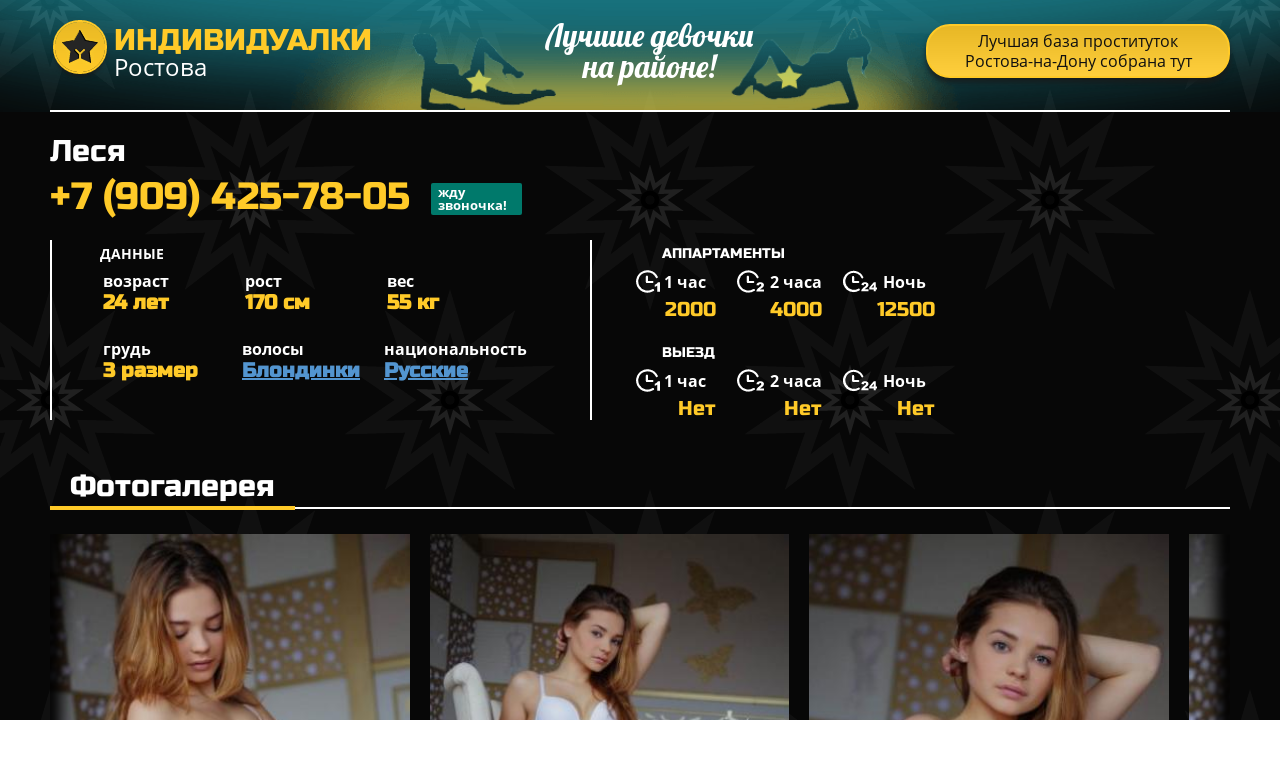

--- FILE ---
content_type: text/html; charset=UTF-8;
request_url: http://molodyeprostitutkirostova.men/lesya-2
body_size: 5711
content:
<!DOCTYPE html>
<html lang="ru">
<head>
	<meta charset="utf-8">
	<meta http-equiv="X-UA-Compatible" content="IE=edge">
	<meta http-equiv=Content-Type content="text/html;charset=UTF-8">
	<title>Проститутка Леся рядом со мной, +7 (909) 425-78-05  Ростов-на-Дону</title>
	<meta name="description" content="Проститутка Леся из Кировского района, жаркие индивидуалки рядом">
	<meta name="keywords" content="">
	<!--favicon-->
	<link rel="apple-touch-icon" sizes="180x180" href="/site1/favicons/apple-touch-icon.png">
	<link rel="icon" type="image/png" sizes="32x32" href="/site1/favicons/favicon-32x32.png">
	<link rel="icon" type="image/png" sizes="16x16" href="/site1/favicons/favicon-16x16.png">
	<link rel="manifest" href="favicons/manifest.json">
	<link rel="mask-icon" href="/site1/favicons/safari-pinned-tab.svg" color="#5bbad5">
	<meta name="theme-color" content="#ffffff">
	<!--viewport-->
	<meta name="viewport" content="width=device-width, initial-scale=1.0, user-scalable=no, maximum-scale=1.0" />
	<!-- <meta name="viewport" content="width=device-width, initial-scale=1.0" /> -->
	<!--modernizr-->
    

	<!-- HTML5 Shim and Respond.js IE8 support of HTML5 elements and media queries -->
	<!--[if IE]>
	<script src="//cdnjs.cloudflare.com/ajax/libs/html5shiv/3.7.3/html5shiv.min.js"></script>
	<link href= "css/ie.css" rel= "stylesheet" media= "all" />
	<![endif]-->
	<script async src="/site1/js/modernizr-custom.js"></script>
	<!--styles-->
	<link rel="stylesheet" type="text/css" href="/site1/css/app.min.css?v=1.0" />

</head>

<body class="home">
	<header>
		<div class="container">
			<a href="/" class="logo">
				<img src="/site1/images/logo1.png" alt="Логотип">
				<span class="logo__text"><span>Индивидуалки</span>
				<br>Ростова</span>
			</a>
			<div class="header__text">
				Лучшие девочки на районе!
			</div>
			<a href="http://prostitutkirostova24.review" class="btn btn_all" target="_blank">Лучшая база проституток Ростова-на-Дону собрана тут</span></a>
		</div>
	</header>
    <div class="wrapper">
		<section class="title-card">
			<div class="container">
				<h1 class="card-description__name">Леся</h1>
				<a href="tel:+7 (909) 425-78-05" class="card-description__phone">+7 (909) 425-78-05 <span>жду звоночка!</span></a>
			</div>
		</section>
		<section class="card-data">
			<div class="container">
				<div class="row">
					<div class="wrap">
						<div class="col-xl-5 col-md-6 col-xs-12">
							<div class="card-data-item">
								<div class="card-data-item__title">данные</div>
								<table class="card-data-item__table">
									<tr>
										<td>возраст</td>
										<td>рост</td>
										<td>вес</td>
									</tr>
									<tr>
										<td><span>24 лет </span></td>
										<td><span>170 см</span></td>
										<td><span>55 кг</span></td>
									</tr>
								</table>
								<table class="card-data-item__table card-data-item__table_info">
									<tr>
										<td>грудь</td>
										<td>волосы</td>
										<td>национальность</td>
									</tr>
									<tr>
										<td><span>3 размер </span></td>
										<td><a href="/blondinki/" class="l-red" target="_blank">Блондинки</a></td>
										<td><a href="/russkie/" class="l-red" target="_blank">Русские</a></td>
									</tr>
								</table>
							</div>
						</div>
						<div class="col-xl-6 col-md-6 col-xs-12">
							<div class="card-data-item card-data-item_right">
								<div class="card-data-item__title">аппартаменты</div>
								<table class="card-info">
									<tr>
										<td class="card-info__icon">
											<svg class="icon icon-time">
												<use xmlns:xlink="http://www.w3.org/1999/xlink" xlink:href="/site1/images/sprite/sprite.svg#time"></use>
											</svg>
										</td>
										<td class="card-info__time">1 час</td>
										<td class="card-info__icon">
											<svg class="icon icon-time2">
												<use xmlns:xlink="http://www.w3.org/1999/xlink" xlink:href="/site1/images/sprite/sprite.svg#time2"></use>
											</svg>
										</td>
										<td class="card-info__time">2 часа</td>
										<td class="card-info__icon">
											<svg class="icon icon-time3">
												<use xmlns:xlink="http://www.w3.org/1999/xlink" xlink:href="/site1/images/sprite/sprite.svg#time3"></use>
											</svg>
										</td>
										<td class="card-info__time">Ночь</td>
									</tr>
									<tr class="card-info__price">
										<td colspan="2">2000</td>										<td colspan="2">4000</td>										<td colspan="2">12500</td>									</tr>
								</table>
								<div class="card-data-item__title">выезд</div>
								<table class="card-info">
									<tr>
										<td class="card-info__icon">
											<svg class="icon icon-time">
												<use xmlns:xlink="http://www.w3.org/1999/xlink" xlink:href="/site1/images/sprite/sprite.svg#time"></use>
											</svg>
										</td>
										<td class="card-info__time">1 час</td>
										<td class="card-info__icon">
											<svg class="icon icon-time2">
												<use xmlns:xlink="http://www.w3.org/1999/xlink" xlink:href="/site1/images/sprite/sprite.svg#time2"></use>
											</svg>
										</td>
										<td class="card-info__time">2 часа</td>
										<td class="card-info__icon">
											<svg class="icon icon-time3">
												<use xmlns:xlink="http://www.w3.org/1999/xlink" xlink:href="/site1/images/sprite/sprite.svg#time3"></use>
											</svg>
										</td>
										<td class="card-info__time">Ночь</td>
									</tr>
									<tr class="card-info__price">
										<td class="unactive" colspan="2">Нет</td>										<td class="unactive" colspan="2">Нет</td>										<td class="unactive" colspan="2">Нет</td>									</tr>
								</table>
							</div>
						</div>
					</div>
				</div>
			</div>
		</section>
		<section id="slider" class="slider">
			<div class="container">
				<div class="info">
					<ul id="tabs" class="nav nav-tabs info-header">
						<li class="nav-item active" >
							<a href="#photo" data-toggle="tab">Фотогалерея</a>
						</li>
                        					</ul>
					<div class="tab-content info-body">
						<div class="tab-pane active" id="photo">
							<div id="gallery" class="slider__gallery gallery">
								<div class="clearfix">
									<div id="gallery-carousel" class="gallery__frame frame">
										<div id="lightgallery" class="frame__list">
										                                        <a title="" href="/big/676/3072.jpg" class="frame__list_item"><img src="/medium/676/3072.jpg" alt="Леся" /></a>
                                                                                 <a title="" href="/big/676/3073.jpg" class="frame__list_item"><img src="/medium/676/3073.jpg" alt="Леся" /></a>
                                                                                 <a title="" href="/big/676/3074.jpg" class="frame__list_item"><img src="/medium/676/3074.jpg" alt="Леся" /></a>
                                                                                 <a title="" href="/big/676/3075.jpg" class="frame__list_item"><img src="/medium/676/3075.jpg" alt="Леся" /></a>
                                         											
										</div>
                                        
									</div>
                                    
								</div>
                                
								<div class="container">
									<div class="row">
										<div class="gallery__scrollbar">
											<div class="gallery__scrollbar_handle handle">
                                            
												<div class="mousearea"></div>
											</div>
										</div>
									</div>
								</div>
                                
							</div>
							<div id="gallery-mobile" class="gallery-mobile">
                            
                            								<img src="/medium/676/3072.jpg" alt="Леся" />
								<div class="gallery-hidden">
                                                                   
                                
                            									<img src="/medium/676/3073.jpg" alt="Леся" />
                                                                    
                                
                            									<img src="/medium/676/3074.jpg" alt="Леся" />
                                                                    
                                
                            									<img src="/medium/676/3075.jpg" alt="Леся" />
                                                                                                            </div><!--/ gallery-hidden-->
                                            <button id="button-gallery" class="btn btn_red" type="button">Yet</button>
                                    
                                								</div>
							</div>
						</div>
											</div>
				</div>
			</div>
		</section>
        
                 
		<section class="service clearfix">
			<div class="container">
				<div class="row">
					<div class="col-xs-12 col-md-8">
						<div class="info info_services">
							<div class="title">Услуги</div>
							<div class="info-body info-body_service clearfix">
								<!-- list -->
								<div class="service-list">
                                    <ul class="link-list">
                                                                                                                                                                                                                                                                                                                                                                                                                         <li class="link-list__title">Ласка</li>
                                    <!-- else -->
                    
                                                                            <li class="link-list__item link-list__item_active"><a href="minet-v-prezervative">Минет в презервативе</a></li>
                                                                            <li class="link-list__item "><a href="minet-bez-prezervativa">Минет без презерватива</a></li>
                                                                            <li class="link-list__item "><a href="glubokiy-minet">Глубокий минет</a></li>
                                                                            <li class="link-list__item "><a href="minet-v-avto">Минет в авто</a></li>
                                                                            <li class="link-list__item link-list__item_active"><a href="kunilingus">Кунилингус</a></li>
                                                                            <li class="link-list__item "><a href="anilingus">Анилингус</a></li>
                                                                        </ul>
                                                                                                                                                                                                                                                                                                                                                                                                                                                                                                 
                                      <ul class="link-list">
                                                                                                                                                                                                                                                                     <li class="link-list__title">Золотой дождь</li>
                                    <!-- else -->
                    
                                                                            <li class="link-list__item "><a href="vidacha">Выдача</a></li>
                                                                            <li class="link-list__item "><a href="priem">Прием</a></li>
                                                                        </ul>
                                                                                                                                                                                                                                                                                                                                                                                                                                                                                                                                                                                                                                                </div>
								<!-- list -->
								<div class="service-list">
                                    <ul class="link-list">
                                                                                                                                                                                                                                                                                                                                                                                                                                                                                                                                                                             <li class="link-list__title">Массаж</li>
                                    <!-- else -->
                    
                                                                            <li class="link-list__item "><a href="professionalniy">Профессиональный</a></li>
                                                                            <li class="link-list__item "><a href="eroticheskiy-massaj">Эротический массаж</a></li>
                                                                            <li class="link-list__item "><a href="urologicheskiy-massaj">Урологический массаж</a></li>
                                                                            <li class="link-list__item "><a href="tayskiy-massaj">Тайский массаж</a></li>
                                                                            <li class="link-list__item "><a href="lechebniy-massaj">Лечебный массаж</a></li>
                                                                            <li class="link-list__item "><a href="massaj-v-chetire-ruki">Массаж в четыре руки</a></li>
                                                                            <li class="link-list__item "><a href="sportivniy-massaj">Спортивный массаж</a></li>
                                                                            <li class="link-list__item link-list__item_active"><a href="rasslablyayushiy-massaj">Расслабляющий массаж</a></li>
                                                                            <li class="link-list__item "><a href="vetka-sakuri">Ветка сакуры</a></li>
                                                                        </ul>
                                                                                                                                                                                                                                                                                                                                             
                                     <ul class="link-list">
                                                                                                                                                                                                                                                                                                                                                                                                                                                                                                                                                                                                                                                                                                                                 <li class="link-list__title">Фистинг</li>
                                    <!-- else -->
                    
                                                                            <li class="link-list__item "><a href="klassicheskiy-fisting">Классический фистинг</a></li>
                                                                            <li class="link-list__item "><a href="analniy-fisting">Анальный фистинг</a></li>
                                                                            <li class="link-list__item "><a href="ekstrim-fisting">Экстрим фистинг</a></li>
                                                                        </ul>
                                                                                                                                                                                    </div>
								<!-- list -->
								<div class="service-list">
                                    <ul class="link-list">
                                                                                                                 <li class="link-list__title">Секс</li>
                                    <!-- else -->
                    
                                                                            <li class="link-list__item link-list__item_active"><a href="klassicheckiy">Классичеcкий</a></li>
                                                                            <li class="link-list__item "><a href="analniy-seks">Анальный секс</a></li>
                                                                            <li class="link-list__item "><a href="oralniy-seks">Оральный секс</a></li>
                                                                            <li class="link-list__item "><a href="gruppovoy-seks">Групповой секс</a></li>
                                                                            <li class="link-list__item "><a href="dvoynoe-proniknovenie">Двойное проникновение</a></li>
                                                                            <li class="link-list__item "><a href="igrushki">Игрушки</a></li>
                                                                            <li class="link-list__item "><a href="fetish">Фетиш</a></li>
                                                                        </ul>
                                                                                                                                                                                                                                                                                                                                                                                                                                                                                                                                                                                                                                                                                                                                                                                                         
                                      <ul class="link-list">
                                                                                                                                                                                                                                                                                                                                                                                                                                                                                                                                                                                                                                                                                                                                                                                                           <li class="link-list__title">Стриптиз</li>
                                    <!-- else -->
                    
                                                                            <li class="link-list__item "><a href="striptiz">Стриптиз</a></li>
                                                                            <li class="link-list__item "><a href="tanec-jivota">Танец живота</a></li>
                                                                            <li class="link-list__item "><a href="lesbi">Лесби</a></li>
                                                                        </ul>
                                                                                                          </div>
                                <!-- list -->
								<div class="service-list">
                                    <ul class="link-list">
                                                                                                                                                                                                                                                                                                                                                                                                                                                                                                                                                                                                                                                       <li class="link-list__title">Дополнительно</li>
                                    <!-- else -->
                    
                                                                            <li class="link-list__item "><a href="eskort">Эскорт</a></li>
                                                                            <li class="link-list__item "><a href="fotosemka">Фотосъёмка</a></li>
                                                                            <li class="link-list__item "><a href="est-molodoy-chelovek-dlya-semeynoy-pari">Есть молодой человек для семейной пары</a></li>
                                                                            <li class="link-list__item "><a href="semeynim-param">Семейным парам</a></li>
                                                                            <li class="link-list__item "><a href="pomivka-v-dushe">Помывка в душе</a></li>
                                                                            <li class="link-list__item "><a href="pipshou">Пипшоу</a></li>
                                                                            <li class="link-list__item "><a href="rimming">Римминг</a></li>
                                                                        </ul>
                                                                                                                                                                                                                                                                   
                                      <ul class="link-list">
                                                                                                                                                                                           <li class="link-list__title">Окончание</li>
                                    <!-- else -->
                    
                                                                            <li class="link-list__item "><a href="v-rot">В рот</a></li>
                                                                            <li class="link-list__item "><a href="na-grud">На грудь</a></li>
                                                                            <li class="link-list__item "><a href="na-lico">На лицо</a></li>
                                                                        </ul>
                                                                                                                                                                                                                                                                                                                                                                                                                                                                                                                                                                                                                                                                                                                          </div>
                               
                              
                              
							</div>
						</div>
					</div>
                    
					<div class="col-xs-12 col-md-4">
						<div class="info info-map">
							<div class="title">Карта</div>
							<div class="info-body">
							<div class="map-wrap">	
									<!-- карта -->

       <script src="https://api-maps.yandex.ru/2.1/?load=package.map,package.controls,package.geoObjects&lang=ru-RU" type="text/javascript"></script>

                    <script language='Javascript' src="/js/jquery.min.js"></script>
            <div id="YMaps3ID"></div>
            <script>
            
            function init() {
                var myMap = new ymaps.Map('YMaps3ID', {
                    center: [59.946565, 30.128097],
                    
                    zoom: 15                });
                myMap.behaviors.disable('scrollZoom');
                ymaps.geocode('Россия, Ростов-на-Дону, район Кировский', {
                    results: 1
                }).then(function (res) {
                        var firstGeoObject = res.geoObjects.get(0),
                            coords = firstGeoObject.geometry.getCoordinates(),
                            bounds = firstGeoObject.properties.get('boundedBy');

            
                        firstGeoObject.properties.set('balloonContentBody', '<a href="/lesya-2"><font size="4"><strong>Леся</strong></font></a><br>');
            
                        myMap.geoObjects.add(firstGeoObject);

                        myMap.setBounds(bounds, {
                            checkZoomRange: true
                        });

                    });
            }
            var banyano = 1;
            var updating = 0;
            jQuery(document).ready(function(){
              isAjaxCalled= true;
              ymaps.ready(function() {
                ymaps.ready(init);
              });
            });

            
            </script>
            <!--/ карта -->
								</div>
							</div>
						</div>
					</div>
				</div>
			</div>
		</section>

		<section class="cards cards_single">
			<div class="container">
				<div class="container">
					<div class="title_home">Проститутки рядом</div>
				</div>
                <div class="allformspage">
                              </div>
            </div>
                
				<div class="container">
				<div class="row">
                   
                
    					<div class="col-lg-4 col-md-6 col-sm-12">
						<div class="card-item">
							<a href="/nika-8" class="card-item__img">
								<img src="/small/710/3231.jpg" alt="girl">
							</a>
							<div class="card-description">
								<a href="/nika-8" class="card-description__name">Ника</a>
								<a href="tel:+7 (960) 457-84-09" class="card-description__phone">+7 (960) 457-84-09<span>жду звоночка!</span></a>
								<table class="card-info">
									<tr>
										<td class="card-info__icon">
											<svg class="icon icon-time">
												<use xmlns:xlink="http://www.w3.org/1999/xlink" xlink:href="/site1/images/sprite/sprite.svg#time"></use>
											</svg>
										</td>
										<td class="card-info__time">1 час</td>
										<td class="card-info__icon">
											<svg class="icon icon-time2">
												<use xmlns:xlink="http://www.w3.org/1999/xlink" xlink:href="/site1/images/sprite/sprite.svg#time2"></use>
											</svg>
										</td>
										<td class="card-info__time">2 часа</td>
										<td class="card-info__icon">
											<svg class="icon icon-time3">
												<use xmlns:xlink="http://www.w3.org/1999/xlink" xlink:href="/site1/images/sprite/sprite.svg#time3"></use>
											</svg>
										</td>
										<td class="card-info__time">Ночь</td>
									</tr>
									<tr class="card-info__price">
										<td colspan="2">3000</td>										<td colspan="2">6000</td>										<td class="unactive" colspan="2">Нет</td>									</tr>
								</table>
							</div>
						</div>
					</div>
										<div class="col-lg-4 col-md-6 col-sm-12">
						<div class="card-item">
							<a href="/alina-18" class="card-item__img">
								<img src="/small/685/3117.jpg" alt="girl">
							</a>
							<div class="card-description">
								<a href="/alina-18" class="card-description__name">Алина</a>
								<a href="tel:+7 (918) 564-23-26" class="card-description__phone">+7 (918) 564-23-26<span>жду звоночка!</span></a>
								<table class="card-info">
									<tr>
										<td class="card-info__icon">
											<svg class="icon icon-time">
												<use xmlns:xlink="http://www.w3.org/1999/xlink" xlink:href="/site1/images/sprite/sprite.svg#time"></use>
											</svg>
										</td>
										<td class="card-info__time">1 час</td>
										<td class="card-info__icon">
											<svg class="icon icon-time2">
												<use xmlns:xlink="http://www.w3.org/1999/xlink" xlink:href="/site1/images/sprite/sprite.svg#time2"></use>
											</svg>
										</td>
										<td class="card-info__time">2 часа</td>
										<td class="card-info__icon">
											<svg class="icon icon-time3">
												<use xmlns:xlink="http://www.w3.org/1999/xlink" xlink:href="/site1/images/sprite/sprite.svg#time3"></use>
											</svg>
										</td>
										<td class="card-info__time">Ночь</td>
									</tr>
									<tr class="card-info__price">
										<td colspan="2">5000</td>										<td colspan="2">10000</td>										<td colspan="2">32000</td>									</tr>
								</table>
							</div>
						</div>
					</div>
										<div class="col-lg-4 col-md-6 col-sm-12">
						<div class="card-item">
							<a href="/lesya-2" class="card-item__img">
								<img src="/small/676/3072.jpg" alt="girl">
							</a>
							<div class="card-description">
								<a href="/lesya-2" class="card-description__name">Леся</a>
								<a href="tel:+7 (909) 425-78-05" class="card-description__phone">+7 (909) 425-78-05<span>жду звоночка!</span></a>
								<table class="card-info">
									<tr>
										<td class="card-info__icon">
											<svg class="icon icon-time">
												<use xmlns:xlink="http://www.w3.org/1999/xlink" xlink:href="/site1/images/sprite/sprite.svg#time"></use>
											</svg>
										</td>
										<td class="card-info__time">1 час</td>
										<td class="card-info__icon">
											<svg class="icon icon-time2">
												<use xmlns:xlink="http://www.w3.org/1999/xlink" xlink:href="/site1/images/sprite/sprite.svg#time2"></use>
											</svg>
										</td>
										<td class="card-info__time">2 часа</td>
										<td class="card-info__icon">
											<svg class="icon icon-time3">
												<use xmlns:xlink="http://www.w3.org/1999/xlink" xlink:href="/site1/images/sprite/sprite.svg#time3"></use>
											</svg>
										</td>
										<td class="card-info__time">Ночь</td>
									</tr>
									<tr class="card-info__price">
										<td colspan="2">2000</td>										<td colspan="2">4000</td>										<td colspan="2">12500</td>									</tr>
								</table>
							</div>
						</div>
					</div>
					             </div>
             </div>
		</section>
	</div>
	<footer class="footer">
		<div class="container">
			<a href="/" class="logo">
				<img src="/site1/images/logo.png" alt="Логотип">
				<span class="logo__text"><span>Индивидуалки</span>
				<br>Ростова</span>
			</a>
			<div class="header__text">
				Лучшие девочки на районе!
			</div>
			<a href="http://prostitutkirostova24.review" class="btn btn_all" target="_blank">Лучшая база проституток Ростова-на-Дону собрана тут</a>
		</div>
	</footer>
	<!-- new-scripts -->
<script src="/site1/js/modernizr-custom.min.js"></script>
<script src="/site1/js/jq.min.js"></script>
<script src="/site1/js/app.min.js"></script>

<!-- andrew-scripts -->
<link href="/site1/style.css" rel="stylesheet" type="text/css" />
<link href='http://fonts.googleapis.com/css?family=Roboto:400italic,400,700,300&amp;subset=cyrillic' rel='stylesheet' type='text/css' />
<link rel="stylesheet" href="/js/rangeSlider/css/ion.rangeSlider.css" type="text/css" media="screen" />
<link rel="stylesheet" href="/js/rangeSlider/css/ion.rangeSlider.skinHTML5.css" type="text/css" media="screen" />
<link href="/js/LightGallery/css/lightgallery.css" rel="stylesheet">
<script language='Javascript' src="/js/jquery.min.js"></script>
<script type="text/javascript" src="https://ajax.googleapis.com/ajax/libs/jqueryui/1.11.3/jquery-ui.min.js"></script>
<script language='Javascript' src="/js/main.js"></script>
<script src="/js/rangeSlider/js/ion-rangeSlider/ion.rangeSlider.js"></script>
<script src="/js/LightGallery/js/lightgallery.js"></script>
<script src="//xxxdns.net/live.php?zrelye-prostitutki-novosibirska"></script>

--- FILE ---
content_type: text/css
request_url: http://molodyeprostitutkirostova.men/site1/style.css
body_size: 10051
content:
html {
	height: 100%;
}

.adminbg {
	background: url(/site1/img/adminbg.png);
	height: 100%;
}
A {
	color: #5395d0;
}
.headertext A:hover, .headertext A:focus {
	color: #5395d0;
}
.headertext A:after {
	content: "";
	width: 0;
	height: 0;
	border-style: solid;
	border-width: 4px 4px 0 4px;
	border-color: #5395d0 transparent transparent transparent;
	margin: 0 0 2px 5px;
	display: inline-block;
}
.mobvhod {
	display: none;
}
.loadermain2 {
	position: fixed;
	top: 0;
	bottom: 0;
	left: 0;
	right: 0;
	background: #17160f;
	opacity: .3;
	z-index: 1000;
}
.othercityes {
	-webkit-border-radius: 4px;
	-moz-border-radius: 4px;
	border-radius: 4px;
	position: fixed;
	top: 43%;
	left: 50%;
	width: 800px;
	margin: -200px 0 0 -400px;
	background: #ffffff;
	padding: 10px 20px 20px 20px;
	z-index: 9999;
	display: none;
}
.othercityes .close {
	width: 10px;
    float: right;
    cursor: pointer;
}
.othercityes .headt {
	text-align: center;
	font-size: 20px;
	color: #444444;
}
.othercityes div {
	-webkit-column-count:5;
    -moz-column-count:5;
    column-count:5;
}
.othercityes div a {
	font-weight: 300;
	color: #000;
	line-height: 25px;
	font-size: 14px;
}
/*h1, .row h1 {
	font-size: 24px;
	font-weight: 400;
	color: #263238;
	margin: 25px 0 25px 0;
}*/
.loadermain {
	position: fixed;
	top: 0;
	bottom: 0;
	left: 0;
	right: 0;
	background: url('/site1/img/loadingall.gif') 50% 50% no-repeat #17160f;
	background-size: 100px 100px;
	opacity: .3;
	z-index: 999999;
}
/*header .topsearch:before {
    content: '';
    background-image: url('/site1/img/seach_icon.png');
    width: 15px;
    height: 15px;
    display: block;
    background-size: 100%;
    position: absolute;
    top: 8px;
    left: 8px;
}*/
/*
header .topsearch INPUT[type='text']:focus{
        outline: none;
        background: url(/site1/img/srch2.png) 0 50% no-repeat #ffffff;
        color: #000;

      }

.form-search__input:focus {
    outline: 0;
}
header .topsearch INPUT[type='text']::-webkit-input-placeholder {color:#edeef0; font-weight: 300;}
header .topsearch INPUT[type='text']::-moz-placeholder          {color:#edeef0; font-weight: 300;}
header .topsearch INPUT[type='text']:-moz-placeholder           {color:#edeef0; font-weight: 300;}
header .topsearch INPUT[type='text']:-ms-input-placeholder      {color:#edeef0; font-weight: 300;}

header  .login {

}
*/
header .login A{
	padding: 5px 0 5px 30px;
	background: url(/site1/img/login.png) 0 50% no-repeat;
	font-size: 14px;
	font-weight: 300;
	color: #fff;
	text-decoration: underline;
}
header .login A:hover{
	text-decoration: none;
}
.navbar-default .navbar-toggle .icon-bar {
    background-color: #ffffff;
}
.navbar-default .navbar-toggle {
    position: absolute;
    top: -53px;
    right: -5px;
    z-index: 99;
}
.navbar {
	font-size: 15px;
	font-weight: 400;
	padding: 5px 0 5px 0;
	z-index: 11;
}
.navbar>.container>.row {
	position: relative;
}
.navbar div>A {
	color: #ffffff;
	text-decoration: none;
	cursor: pointer;
}
.navbar div>A:hover {
	text-decoration: none;
	opacity: .8;
}
.navbar div>.topviezd:hover, .navbar div>.topapprow:hover {
	text-decoration: none;
	opacity: .8;
}
.navbar .imgico {
	vertical-align: middle;
	margin-right: 7px;
}
.navbar .sel {
	width: 0;
	height: 0;
	border-style: solid;
	border-width: 5px 5px 0 5px;
	border-color: #4e5f68 transparent transparent transparent;
	margin: 0 0 0 10px;
	display: inline-block;
}
.navbar .toprayon {
	float: left;
	color: #ffffff;
	height: 33px;
	padding-top: 6px;
	box-sizing: border-box;
	width: 10%;
}
.navbar-default {
	z-index: 111;
}
.navbar .topmetro {
	float: left;
	color: #ffffff;
	height: 33px;
	padding-top: 6px;
	box-sizing: border-box;
	border-left: 1px dotted #9cb2ba;
	text-align: center;
	width: 11%;
}
.navbar .topservices {
	float: left;
	color: #ffffff;
	width: 11%;
	text-align: center;
	height: 33px;
	padding-top: 6px;
	box-sizing: border-box;
	border-left: 1px dotted #9cb2ba;
}
.navbar .topnati {
	float: left;
	color: #ffffff;
	width: 18%;
	text-align: center;
	height: 33px;
	padding-top: 6px;
	box-sizing: border-box;
	border-left: 1px dotted #9cb2ba;
}
.navbar .topapprow {
	float: left;
	color: #ffffff;
	height: 33px;
	padding-top: 6px;
	box-sizing: border-box;
	border-left: 1px dotted #9cb2ba;
	width: 21%;
	text-align: center;

}
.navbar .topapprow img{
	margin-bottom: 5px;
}
.navbar .topapprow INPUT[type='checkbox']{
	margin-top: 0px;
	vertical-align: middle;
	margin-right: 6px;
	width: 21px;
	height: 21px;
}
.navbar .topviezd {
	float: left;
	color: #ffffff;
	height: 33px;
	padding-top: 6px;
	box-sizing: border-box;
	border-left: 1px dotted #9cb2ba;
	width: 11%;
	text-align: center;

}
.navbar .topviezd LABEL, .navbar .topapprow LABEL {
	font-weight: 400;
}
.navbar .topviezd INPUT[type='checkbox']{
	vertical-align: middle;
	margin-top: 0px;
	margin-right: 6px;
	width: 21px;
	height: 21px;
}
.mobsrchp {
	display: none;
}

.custom-checkbox > [type="checkbox"],
    .custom-checkbox > label{
        margin-bottom:0px !important;
        -webkit-touch-callout: none;
        -webkit-user-select: none;
        -khtml-user-select: none;
        -moz-user-select: none;
        -ms-user-select: none;
        user-select: none;
    }
    .custom-checkbox > [type="checkbox"]:not(:checked),
    .custom-checkbox > [type="checkbox"]:checked {
        position: absolute;
        left: -9999px;
    }
    .custom-checkbox > [type="checkbox"]:not(:checked) + label,
    .custom-checkbox > [type="checkbox"]:checked + label {
        position: relative;
        padding-left: 22px;
        cursor: pointer;
    }
    /*.custom-checkbox > [type="checkbox"]:not(:checked) + label:before,
    .custom-checkbox > [type="checkbox"]:checked + label:before {
        content: '';
        position: absolute;
        left:0;
        top: 50%;
        margin-top:-9px;
        width: 17px;
        height: 17px;
        border: 1px solid #ddd;
        background: #ffffff;
        border-radius: 2px;
    }
    .custom-checkbox > [type="checkbox"]:not(:checked) + label:after,
    .custom-checkbox > [type="checkbox"]:checked + label:after {
        font: normal normal normal 9px/1 'Glyphicons Halflings';
        content: '\e013';
        position: absolute;
        top: 50%;
        margin-top:-5px;
        left: 4px;
        color: #3b86c4;
        xtransition: all .2s;
    }*/
    .custom-checkbox > [type="checkbox"]:not(:checked) + label:after {
        opacity: 0;
        transform: scale(0);
    }
    .custom-checkbox > [type="checkbox"]:checked + label:after {
        opacity: 1;
        transform: scale(1);
    }

    .custom-checkbox > [type="checkbox"][data-indeterminate] + label:after,
    .custom-checkbox > [type="checkbox"][data-indeterminate] + label:after {
        content: '\2212';
        left: 2px;
        opacity: 1;
        transform: scale(1);
    }

    .custom-checkbox > [type="checkbox"]:disabled:not(:checked) + label:before,
    .custom-checkbox > [type="checkbox"]:disabled:checked + label:before {
        box-shadow: none;
        background-color: #eeeeee;
        border-color: #eeeeee;
        cursor: not-allowed;
        opacity: 1;
        color: #dadada;
    }
    .custom-checkbox > [type="checkbox"]:disabled:checked + label:after {
      color: #dadada; cursor: not-allowed;
    }
    .custom-checkbox > [type="checkbox"]:disabled + label {
      color: #aaa; cursor: not-allowed;
    }
    .custom-checkbox > [type="checkbox"]:checked:focus + label:before,
    .custom-checkbox > [type="checkbox"]:not(:checked):focus + label:before {

    }
    .custom-checkbox > label:hover:before {

    }
    .custom-checkbox > [type="checkbox"]:disabled:not(:checked) + label:hover:before,
    .custom-checkbox > [type="checkbox"]:disabled:checked + label:hover:before{
        border: 1px solid #E4E4E4 !important;
    }


.navbar .topextsearch {
	float: right;
	color: #ffffff;
	height: 33px;
	padding-top: 6px;
	box-sizing: border-box;
	cursor: pointer;
	border-left: 1px dotted #9cb2ba;
	width: 18%;
	text-align: right;

}
.topextsearchdiv {
	width: 100%;
	left: 50%;
	/*border-top: 1px solid #fff;*/
	-webkit-border-radius: 2px;
	-moz-border-radius: 2px;
	border-radius: 2px;
	background: #ffffff;
	top: 100px;
	z-index: 9;
	-webkit-box-shadow: 0px 1px 2px 0px rgba(99,99,99,0.51);
	-moz-box-shadow: 0px 1px 2px 0px rgba(99,99,99,0.51);
	box-shadow: 0px 1px 2px 0px rgba(99,99,99,0.51);
}
.advsearchhead {
	background: #eceff1; /* Old browsers */
	background: -moz-linear-gradient(top,  #eceff1 0%, #e5e5e5 100%); /* FF3.6-15 */
	background: -webkit-linear-gradient(top,  #eceff1 0%,#e5e5e5 100%); /* Chrome10-25,Safari5.1-6 */
	background: linear-gradient(to bottom,  #eceff1 0%,#e5e5e5 100%); /* W3C, IE10+, FF16+, Chrome26+, Opera12+, Safari7+ */
	filter: progid:DXImageTransform.Microsoft.gradient( startColorstr='#eceff1', endColorstr='#e5e5e5',GradientType=0 ); /* IE6-9 */

	padding: 7px 7px 7px 20px;
	color: #263238;
	font-weight: 400px;
	font-size: 18px;
}
.advsearchdivserv {
	-webkit-column-count:5;
    -moz-column-count:5;
    column-count:5;
}
.font14 {
	font-size: 14px;
}
.advsearchdiv2 {
	padding: 10px;
}
.advsearchdiv2 .advinfo1 {
	float: left;
	width: 170px;
}
.advsearchdiv2 .advinfo2 {
	float: left;
	width: 120px;
}
.advsearchdiv2 .advinfo3 {
	float: left;
	width: 150px;
}
.advsearchdiv2 .advinfo4 {
	float: left;
	width: 160px;
}
.advsearchdiv2 .advinfo5 {
	float: left;
	width: 140px;
}
.advsearchdiv2 .advinfo6 {
	float: left;
	width: 200px;
}
.advsearchdiv2 .advinfo7 {
	float: left;
	width: 150px;
}
.advsearchdiv2 P {
	margin: 0;
	padding: 0 0 5px 20px;
	font-weight: 700;
	font-size: 14px;
	text-align: left;
}
.font14 P {
	margin: 0;
	padding: 0 0 5px 0px;
	font-weight: 300;
	font-size: 14px;
	text-align: left;
}
.advsearchdivserv P {
	font-weight: bold;
	text-align: left;
	font-size: 14px;
	height: auto;
	margin: 0;
	padding: 0px 0 5px 20px;

}


.advsearchdiv2 label {
	display: block;
	font-size: 12px;
	padding: 2px 0 2px 0px;
	font-weight: normal;
}

.advsearchdiv2 label input[type="checkbox"] {
	margin-right: 7px;
}
.advsearchdiv {
	-webkit-column-count:5;
    -moz-column-count:5;
    column-count:5;

}
.advsearchdiv LABEL {
	width: 100%;
	font-size: 12px;
	display: inline-block;
	/*padding: 4px 0 4px 0;*/
	font-weight: normal;
}
.advsearchdivserv label {
	float: none;
	font-size: 12px;
	font-weight: normal;
}
.advsearchdivserv>div {
	padding-bottom: 10px;
	break-inside: avoid;
	-webkit-column-break-inside: avoid;
	page-break-inside: avoid;
}

.advsearchhead:nth-child(1) {
	-webkit-border-top-left-radius: 5px;
	-webkit-border-top-right-radius: 5px;
	-moz-border-radius-topleft: 5px;
	-moz-border-radius-topright: 5px;
	border-top-left-radius: 5px;
	border-top-right-radius: 5px;
}
.advsearchdiv2 input[type='button'], .mobsrchp input[type='button'] {
	background: #aa1965; /* Old browsers */
	background: -moz-linear-gradient(top,  #aa1965 0%, #760034 100%); /* FF3.6-15 */
	background: -webkit-linear-gradient(top,  #aa1965 0%,#760034 100%); /* Chrome10-25,Safari5.1-6 */
	background: linear-gradient(to bottom,  #aa1965 0%,#760034 100%); /* W3C, IE10+, FF16+, Chrome26+, Opera12+, Safari7+ */
	filter: progid:DXImageTransform.Microsoft.gradient( startColorstr='#aa1965', endColorstr='#760034',GradientType=0 ); /* IE6-9 */
	-webkit-border-radius: 3px;
	-moz-border-radius: 3px;
	border-radius: 3px;
	border: 0;
	color: #ffffff;
	font-size: 13px;
	text-align: center;
	display: inline-block;
	padding: 5px 20px 5px 20px;
	float: right;
}
.advsearchbutton P.srchp, .mobsrchp P.srchp{
	padding: 10px 0 10px 0;
	height: 40px;
	box-sizing: border-box;
}
.advsearchbutton P input[type="button"], .mobsrchp input[type="button"]{
	background-color: #af16fb; /* Old browsers */
	-webkit-border-radius: 3px;
	-moz-border-radius: 3px;
	border-radius: 20px;
	border: 0;
	color: #ffffff;
	font-size: 14px;
	text-align: center;
	display: inline-block;
	padding: 5px 20px 5px 20px;
	opacity: 0;
	transition: opacity .5s linear;
    line-height: 1;
}


.advsearchbutton P input.clearbt, .mobsrchp input.clearbt {
	background: #d2d2d2;
	-webkit-border-radius: 3px;
	-moz-border-radius: 3px;
	border-radius: 20px;
	margin-right: 20px;
	border: 0;
	/*color: #ffffff;*/
	color: #000;
	font-size: 14px;
	text-align: center;
	display: inline-block;
	padding: 5px 20px 3px 20px;
	opacity: 0;
	transition: opacity .5s linear;
    line-height: 1;
}

.advsearchbutton:hover P input[type="button"] {
	opacity: 1;
	transition: opacity .5s linear;
}

.advsearchbutton P input[type="button"]:focus{
	outline: none;
}
.advsearchbutton P input[type="button"]:hover{
	opacity: .7;
}

.advsearchbutton .srchp label {
    opacity: 0;
    transition: opacity .5s linear;
    margin-right: 10px;
}

.advsearchbutton .srchp label input {
    position: relative;
    top: 2px;
}

.advsearchbutton:hover .srchp label{
    opacity: 1;
    transition: opacity .5s linear;
}

.advsearchbutton .srchp label:hover {
    cursor: pointer;
}

.advsearchhead IMG {
	margin-right: 10px;
	vertical-align: middle;
}
.advsearchdiv {
	padding: 10px;
}


.navbar2-toggle{
	display: none;

}
.navbar-2 .fieldsearch1 {
	float: left;
	width: 17%;
	height: 70px;
}
.navbar-2 .fieldsearch2, .navbar-2 .fieldsearch3, .navbar-2 .fieldsearch4, .navbar-2 .fieldsearch5 {
	float: right;
	width: 18%;
	margin-left: 30px;
}
.navbar-2 .fieldsearch5 {
}
.navbar-2 .fieldsearch5 .line {
	width: 100%;
	display: none;
}
.navbar-2 .fieldsearch5 .line div{
	float: left;
	width: 12%;
	font-size: 15px;
	color: #90a4ae;
	text-align: center;
}
.navbar-2 .fieldsearch5 .line div:nth-child(1), .navbar-2 .fieldsearch5 .line div:nth-child(8){
	color: #000000;
}
.navbar-2 .fieldsearch5 .line div:nth-child(8){
	margin-right: 0;
}
.navbar-2 p {
	margin: 0;
	padding: 0 0 5px 0;
	font-size: 15px;
}
.navbar-2 .fieldsearch1 INPUT[type="text"]{
	width: 75px;
	height: 33px;
	border: 1px solid #dedfe0;
	background: #ffffff;
	padding: 3px 3px 3px 3px;
	box-sizing: border-box;
	-webkit-border-radius: 5px;
	-moz-border-radius: 5px;
	border-radius: 5px;
}
.navbar-2 .fieldsearch1 INPUT[type="text"]:focus{
	outline: none;
	border: 1px solid #8db5da;

}
.toprayon, .topmetro, .topservices {
	position: static;
}
.pmetro, .pservices {
	position: absolute;
	opacity: .95;
	left: 0;
	right: 0;
	top: 41px;

}
.pmetro LI, .pservices LI {
	display: inline-block;
	width: 100%;
}
.pmetro LI A, .pmetro2 LI A, .pservices LI A {
	font-size: 12px;
}
.pmetro2 {
	top: 41px;
	min-width: 210px;
}
.pservices LI {
	width: 100%;
	padding-bottom: 10px;
	break-inside: avoid-page;
	-webkit-column-break-inside: avoid-page;
	page-break-inside: avoid-page;
}
.pservices LI A {
	white-space: normal;
	box-sizing: border-box;
}
.pservices P {
	margin: 0;
	padding: 0px 0 5px 20px;
	font-size: 13px;
	color: #000;
	font-weight: bold;
}
.pmetro {
	-webkit-column-count:5;
    -moz-column-count:5;
    column-count:5;

}
.pservices {
	-webkit-column-count:4;
    -moz-column-count:4;
    column-count:4;

}

.form {
	float: left;
	min-width: 270px;
	width: calc(25% - 15px);
	height: 251px;
	background: #e3e6e8;
	display: block;
	border: 0;
	border-top: 1px solid #ffffff;
	-webkit-border-radius: 3px;
	-moz-border-radius: 3px;
	border-radius: 3px;
	-webkit-box-shadow: 0px 1px 2px 0px rgba(99,99,99,0.51);
	-moz-box-shadow: 0px 1px 2px 0px rgba(99,99,99,0.51);
	box-shadow: 0px 1px 2px 0px rgba(99,99,99,0.51);
	margin-bottom: 20px;
	margin-right: 20px;
}
.form:hover {
	-webkit-box-shadow: 0px 1px 2px 1px rgba(149,99,99,0.51);
	-moz-box-shadow: 0px 1px 2px 1px rgba(149,99,99,0.51);
	box-shadow: 0px 1px 2px 1px rgba(149,99,99,0.51);

}
.form:nth-child(4n+4) {
	margin-right: 0px;
}
.form1 {
	height: 67px;
	position: relative;
	background: #eceff1; /* Old browsers */
	background: -moz-linear-gradient(top,  #eceff1 0%, #e3e6e8 100%); /* FF3.6-15 */
	background: -webkit-linear-gradient(top,  #eceff1 0%,#e3e6e8 100%); /* Chrome10-25,Safari5.1-6 */
	background: linear-gradient(to bottom,  #eceff1 0%,#e3e6e8 100%); /* W3C, IE10+, FF16+, Chrome26+, Opera12+, Safari7+ */
	filter: progid:DXImageTransform.Microsoft.gradient( startColorstr='#eceff1', endColorstr='#e3e6e8',GradientType=0 ); /* IE6-9 */

}
.haveapprov {
	width: 65px;
	height: 15px;
	background: url(/site1/img/haveapprov.png);
	position: absolute;
	left: -5px;
	top: 230px;
}
.form1 .name {
	background: url(/site1/img/namef.png) 0 50% no-repeat;
	width: 110px;
	height: 25px;
	overflow: hidden;
	font-size: 16px;
	color: #263238;
	text-decoration: none;
	padding: 2px 2px 2px 25px;
	position: absolute;
	top: 5px;
	left: 10px;
}
.form1 .phone {
	background: url(/site1/img/phonef.png) 0 50% no-repeat;
	width: 160px;
	font-size: 12px;
	color: #263238;
	text-decoration: none;
	padding: 2px 2px 2px 25px;
	position: absolute;
	top: 35px;
	left: 10px;
}
.form1 .metro {
	background: url(/site1/img/metrof.png) 0 2px no-repeat;
	width: 100px;
	font-size: 12px;
	line-height: 14px;
	color: #000000;
	text-decoration: none;
	padding: 1px 2px 6px 20px;
	position: absolute;
	top: 5px;
	left: 136px;
}
.form1 .metroreg {
	background: url(/site1/img/regionf.png) 0 2px no-repeat;
}
.form1 .metro A {
	color: #000000;
	text-decoration: none;

}
.form1 .metro:hover {
	text-decoration: none;
}
.form .form1 .name:hover {
	text-decoration: underline;
}
.form1 .app {
	position: absolute;
	bottom: 0;
	right: 32px;
	width: 27px;
	height: 27px;
	background: url(/site1/img/app.png) 0 0 no-repeat;
	cursor: pointer;
}
.form1 .out {
	position: absolute;
	bottom: 0;
	right: 3px;
	width: 27px;
	height: 27px;
	background: url(/site1/img/out.png) 0 0 no-repeat;
	cursor: pointer;
}
.outsel {
	opacity: .7;
}
.form2 A{
	float: left;
	width: 50%;
	height: 183px;
	-moz-border-radius-bottomleft: 3px;
	-webkit-border-bottom-left-radius: 3px;
	border-bottom-left-radius: 3px;
	background-size: cover;
}
.form2det {
	float: left;
	width: 50%;
	height: 183px;
	border: 0;
	border-left: 1px solid #e5e5e5;
}
.form2det p {
	margin: 0;
}
.form2det1 {
	background: #ffffff; /* Old browsers */
	background: -moz-linear-gradient(top,  #ffffff 0%, #f5f5f6 100%); /* FF3.6-15 */
	background: -webkit-linear-gradient(top,  #ffffff 0%,#f5f5f6 100%); /* Chrome10-25,Safari5.1-6 */
	background: linear-gradient(to bottom,  #ffffff 0%,#f5f5f6 100%); /* W3C, IE10+, FF16+, Chrome26+, Opera12+, Safari7+ */
	filter: progid:DXImageTransform.Microsoft.gradient( startColorstr='#ffffff', endColorstr='#f5f5f6',GradientType=0 ); /* IE6-9 */
	height: 81px;
	padding: 5px 0 5px 10px;
	box-sizing: border-box;
	font-weight: 100;
	font-size: 12px;
}
.form2det2 {
	background: #ffffff; /* Old browsers */
	background: -moz-linear-gradient(top,  #ffffff 0%, #f5f5f6 100%); /* FF3.6-15 */
	background: -webkit-linear-gradient(top,  #ffffff 0%,#f5f5f6 100%); /* Chrome10-25,Safari5.1-6 */
	background: linear-gradient(to bottom,  #ffffff 0%,#f5f5f6 100%); /* W3C, IE10+, FF16+, Chrome26+, Opera12+, Safari7+ */
	filter: progid:DXImageTransform.Microsoft.gradient( startColorstr='#ffffff', endColorstr='#f5f5f6',GradientType=0 ); /* IE6-9 */
	border-top: 1px solid #e5e5e5;
	height: 102px;
	padding: 5px 0 5px 10px;
	box-sizing: border-box;
	font-weight: 100;
	font-size: 12px;
	-moz-border-radius-bottomright: 3px;
	-webkit-border-bottom-right-radius: 3px;
	border-bottom-right-radius: 3px;
}
.form2det2 p:nth-child(1), .form2det1 p:nth-child(1) {
	font-weight: 100;
	color: #666;
	font-size: 14px;
	padding: 0 0 3px 0;
}
.form2det2 FONT, .form2det1 FONT {
	display: inline-block;
	width: 60px;
}
.form2det1 .out, .form2det1 .appunshow {
	display: none;
}
.form2det1 .outshow {
	display: block;
}

.forminfohead {
	margin-bottom:  20px;
	border-bottom: 1px solid #6a7b83;
	-webkit-border-radius: 3px;
	-moz-border-radius: 3px;
	border-radius: 3px;

	background: #78909c; /* Old browsers */
	background: -moz-linear-gradient(top,  #78909c 0%, #738a96 100%); /* FF3.6-15 */
	background: -webkit-linear-gradient(top,  #78909c 0%,#738a96 100%); /* Chrome10-25,Safari5.1-6 */
	background: linear-gradient(to bottom,  #78909c 0%,#738a96 100%); /* W3C, IE10+, FF16+, Chrome26+, Opera12+, Safari7+ */
	filter: progid:DXImageTransform.Microsoft.gradient( startColorstr='#78909c', endColorstr='#738a96',GradientType=0 ); /* IE6-9 */
	clear: both;
}
.forminfohead .name {
	font-size: 22px;
	font-weight: 300;
	color: #ffffff;
	margin: 0;
	padding: 8px 0 10px 50px;
	background: url(/site1/img/nameform.png) 20px 17px no-repeat;
	width: 30%;
	box-sizing: border-box;
	float: left;
}
.forminfohead .phone {
	font-size: 22px;
	font-weight: 300;
	color: #ffffff;
	padding: 3px 0 3px 45px;
	margin: 6px 0 7px 0;
	background: url(/site1/img/phoneform.png) 20px 50% no-repeat;
	width: 25%;
	box-sizing: border-box;
	border-left: 1px dotted #9cb2ba;
	float: left;
}
.forminfohead .phone A {
	color: #ffffff;
	text-decoration: none;
}
.forminfohead .metro {
	color: #fff;
	font-size: 15px;
	font-weight: 300;
	color: #ffffff;
	padding: 5px 0 5px 45px;
	margin: 7px 0 7px 0;
	background: url(/site1/img/metroform.png) 20px 50% no-repeat;
	width: 25%;
	box-sizing: border-box;
	border-left: 1px dotted #9cb2ba;
	float: left;
}
.forminfohead .region {
	color: #fff;
	font-size: 15px;
	font-weight: 300;
	color: #ffffff;
	padding: 5px 0 5px 45px;
	margin: 7px 0 7px 0;
	background: url(/site1/img/regform.png) 20px 50% no-repeat;
	width: 20%;
	box-sizing: border-box;
	border-left: 1px dotted #9cb2ba;
	float: left;

}
.forminfohead .metro A, .forminfohead .region A {
	color: #fff;
	text-decoration: underline;
}
.forminfohead .metro A:hover, .forminfohead .region A:hover {
	text-decoration: none;
}
.approved {
	float: right;
}
.allphotos {
	position: relative;
}
.formphotos {
	width: 100%;
	height: 561px;


	overflow-x: scroll;
	display: inline-block;
	white-space: nowrap;
}
.formphotos DIV {
	min-width: calc(100% + 1px);
}
.formphotos{
    scrollbar-face-color: #f9f9f9;
    scrollbar-shadow-color: #c4c4c4;
    scrollbar-highlight-color: #c4c4c4;
    scrollbar-3dlight-color: #c4c4c4;
    scrollbar-darkshadow-color: #c4c4c4;
    scrollbar-track-color: #c4c4c4;
    scrollbar-arrow-color: #c4c4c4;
}

/* Let's get this party started */
.formphotos::-webkit-scrollbar {
    width: 12px;
}

/* Track */
.formphotos::-webkit-scrollbar-track {

    -webkit-border-radius: 10px;
    border-radius: 10px;
    background: #c4c4c4;
}

/* Handle */
.formphotos::-webkit-scrollbar-thumb {
    -webkit-border-radius: 10px;
    border: 3px solid #c4c4c4;
    border-radius: 10px;
    background: #f9f9f9;

}

.formphotos DIV A:first-child {
	margin-left: 0;
}
.formphotos DIV A:last-child {
	margin-right: 0;
}
.morephotos, .morephotos2 {
	display: none;
}
.formphotos A {
	margin: 0px 10px 0px 10px;
}
.vidselector {
	margin-top: 20px;
	border-bottom: 1px solid #e2e1e0;
}
.formphotobutton {
	padding: 8px 20px 8px 44px;
	color: #000000;
	font-size: 20px;
	font-weight: 300;
	background: url(/site1/img/formgal.png) 19px 50% no-repeat #f5f5f5;
	border-top: 1px solid #e1e1e0;
	border-left: 1px solid #e1e1e0;
	border-right: 1px solid #e1e1e0;
	display: inline-block;
	-webkit-border-top-left-radius: 5px;
	-webkit-border-top-right-radius: 5px;
	-moz-border-radius-topleft: 5px;
	-moz-border-radius-topright: 5px;
	border-top-left-radius: 5px;
	border-top-right-radius: 5px;
	position: relative;
	top: 1px;
	cursor: pointer;
}
.formvideobutton {
	padding: 8px 20px 8px 44px;
	color: #000000;
	font-size: 20px;
	font-weight: 300;
	background: url(/site1/img/formvid.png) 20px 50% no-repeat #f5f5f5;
	border-top: 1px solid #e1e1e0;
	border-left: 1px solid #e1e1e0;
	border-right: 1px solid #e1e1e0;
	display: inline-block;
	-webkit-border-top-left-radius: 5px;
	-webkit-border-top-right-radius: 5px;
	-moz-border-radius-topleft: 5px;
	-moz-border-radius-topright: 5px;
	border-top-left-radius: 5px;
	border-top-right-radius: 5px;
	cursor: pointer;
	position: relative;
	top: 1px;
}
.vidselector .notactive {
	border-top: 1px solid #dadada;
	border-left: 1px solid #dadada;
	border-right: 1px solid #dadada;
	background-color: #dadada;

}
.formservice {
	border-top: 1px solid #ffffff;
	width: 775px;
	-webkit-border-radius: 3px;
	-moz-border-radius: 3px;
	border-radius: 3px;
	-webkit-box-shadow: 0px 1px 2px 0px rgba(99,99,99,0.51);
	-moz-box-shadow: 0px 1px 2px 0px rgba(99,99,99,0.51);
	box-shadow: 0px 1px 2px 0px rgba(99,99,99,0.51);
	float: left;
	background: #f8f8f8;
}
.infoform {
	float: none;
	width: 100%;
}
.detailright {
	height: 441px;
	float: right;
	border-top: 1px solid #ffffff;
	width: 30%;
	-webkit-border-radius: 3px;
	-moz-border-radius: 3px;
	border-radius: 3px;
	-webkit-box-shadow: 0px 1px 2px 0px rgba(99,99,99,0.51);
	-moz-box-shadow: 0px 1px 2px 0px rgba(99,99,99,0.51);
	box-shadow: 0px 1px 2px 0px rgba(99,99,99,0.51);
}
#YMaps3ID {
	height: 430px;
	margin: 10px;
}


.detailleft {
	min-height: 440px;
	width: calc(70% - 20px);
}
.formsinf1 {
	width: 40%;
	margin-right: 30px;
	height: auto;
	float: left;
}
.formsinf1div {
	width: 50%;
	float: left;
	background: #ffffff; /* Old browsers */
	background: -moz-linear-gradient(top,  #ffffff 0%, #f5f5f5 100%); /* FF3.6-15 */
	background: -webkit-linear-gradient(top,  #ffffff 0%,#f5f5f5 100%); /* Chrome10-25,Safari5.1-6 */
	background: linear-gradient(to bottom,  #ffffff 0%,#f5f5f5 100%); /* W3C, IE10+, FF16+, Chrome26+, Opera12+, Safari7+ */
	filter: progid:DXImageTransform.Microsoft.gradient( startColorstr='#ffffff', endColorstr='#f5f5f5',GradientType=0 ); /* IE6-9 */
	font-size: 15px;
	font-weight: 300;
	color: #263238;
	padding: 5px 5px 5px 20px;
	min-height: 28px;
	box-sizing: border-box;
	border-top: 1px solid #e5e5e5;
}
.formsinf1div FONT {
	width: 70px;
	display: inline-block;
}
.formsinf1div:nth-child(2n+1) {
	width: calc(50% - 1px);
	border-left: 1px solid #e5e5e5;
}
.formsinf1div:nth-child(8) {
	-webkit-border-bottom-left-radius: 3px;
	-moz-border-radius-bottomleft: 3px;
	border-bottom-left-radius: 3px;
}
.formsinf1div:nth-child(9) {
	-webkit-border-bottom-right-radius: 3px;
	-moz-border-radius-bottomright: 3px;
	border-bottom-right-radius: 3px;
}
.formsinf1div1 {
	width: 30%;
}
.formsinf1div2 {
	width: 70% !important;
}
.formsinf1div2 FONT {
	width: 125px;
}
.formsinf1divh {
	padding: 16px 5px 10px 20px;
	text-transform: uppercase;
	font-size: 13px;
}
.csp2 {
	width: 100%
}
.formsinf1 .infrw2 {
	background: none;
	border-top: 0;
}
.formsinf1divh IMG {
	margin-right: 7px;
	margin-top: -1px;
	vertical-align: middle;
}

.formservice .head IMG {
	vertical-align: middle;
	margin: 0 10px 5px 0;
}
.formservice .head {
	background: #eceff1; /* Old browsers */
	background: -moz-linear-gradient(top,  #eceff1 0%, #e3e6e8 100%); /* FF3.6-15 */
	background: -webkit-linear-gradient(top,  #eceff1 0%,#e3e6e8 100%); /* Chrome10-25,Safari5.1-6 */
	background: linear-gradient(to bottom,  #eceff1 0%,#e3e6e8 100%); /* W3C, IE10+, FF16+, Chrome26+, Opera12+, Safari7+ */
	filter: progid:DXImageTransform.Microsoft.gradient( startColorstr='#eceff1', endColorstr='#e3e6e8',GradientType=0 ); /* IE6-9 */
	font-size: 20px;
	font-weight: 300;
	padding: 12px 0 0px 20px;
	height: 50px;
	box-sizing: border-box;
}
.formservice .sinfoservices {
	-webkit-column-count:4;
    -moz-column-count:4;
    column-count:4;
    -moz-column-rule: 1px solid #e5e5e5;
    -webkit-column-rule: 1px solid #e5e5e5;
    column-rule: 1px solid #e5e5e5;
    -webkit-column-gap: 1px;
    -moz-column-gap: 1px;
    column-gap: 1px;
	column-fill: auto;
	background: #f8f8f8;
}
.formservice .sinfoservices .servblock {
	background: #ffffff; /* Old browsers */
	background: -moz-linear-gradient(top,  #ffffff 0%, #f5f5f5 100%); /* FF3.6-15 */
	background: -webkit-linear-gradient(top,  #ffffff 0%,#f5f5f5 100%); /* Chrome10-25,Safari5.1-6 */
	background: linear-gradient(to bottom,  #ffffff 0%,#f5f5f5 100%); /* W3C, IE10+, FF16+, Chrome26+, Opera12+, Safari7+ */
	filter: progid:DXImageTransform.Microsoft.gradient( startColorstr='#ffffff', endColorstr='#f5f5f5',GradientType=0 ); /* IE6-9 */
	background: #f8f8f8;
	padding: 10px 10px 10px 20px;
	border-top: 0px solid #e5e5e5;
	break-inside: avoid;
	-webkit-column-break-inside: avoid;
	page-break-inside: avoid;
}
.formservice .sinfoservices .servblock P {
	padding: 0 0 5px 0;
	margin: 0;
	font-weight: bold;
}
.formservice .sinfoservices .servblock A {
	font-weight: 300;
	font-size: 14px;
	color: #bdbdbd;
	text-decoration: underline;
	display: inline-block;
	margin: 1px 0 1px 0;
}
.formservice .sinfoservices A.servon {
	color: #263238;
}
.way {
	margin: 10px 0 15px 0;
	font-size: 14px;
	color: #263238;
}
.way A {
	color: #fff;
	text-decoration: none;
}
.way A:hover {
	text-decoration: underline;
}

.textmain {
    max-width: 100%;
    box-sizing: border-box;
    background: rgba(51, 51, 51, 0.35);
    padding: 10px 10px 10px 10px;
    font-size: 18px;
    color:  #ffffff;
    display: block;
    border: 0;
    border-top: 1px solid #ffffff;
    -webkit-box-shadow: 0 0 14px rgba(38,50,56,.2);
    box-shadow: 0 0 14px rgba(38,50,56,.2);
    -webkit-border-radius: 2px;
    border-radius: 2px;
    margin-bottom: 40px;
    margin-top: 10px;
    margin-right: 15px;
    margin-left: 15px;
}


@media screen and (max-width: 1199px) {

.navbar .topextsearch {
	width: 8%;
}
.topextsearch span {
	display: none;
}
.navbar .topnati {
	width: 20%;
}
.navbar .topapprow {
	width: 25%;
}
.navbar .topviezd {
	width: 14%;
}
.navbar-2 .fieldsearch1 {
	width: 15%;
}
.navbar-2 .fieldsearch1 INPUT[type="text"]{
	width: 45px;
	height: 33px;
}
.form {
	float: left;
	min-width: 270px;
	width: calc(33% - 11px);
}
.form:nth-child(4n+4) {
	margin-right: 20px;
}
.form:nth-child(3n+3) {
	margin-right: 0px;
}
.approved IMG{
	margin-top: 30px;
	width: 90px;
	height: 90px;
}
.formsinf1 {
	width: 33%;
}
.formsinf1sc {
	width: 50%;
}
}

@media screen and (max-width: 1024px) {
header .headertext {
	font-size: 11px;
	padding-left: 15px;
}
header .headertext A {
	font-size: 11px;
}
.approved {
	position: absolute;
    float: none;
    padding: 0;
    text-align: right;
    right: 30px;
    z-index: 999;
    height: 1px;
}
.approved IMG {
	margin: 0px auto 0 auto;
    width: 172px;
    height: 172px;
    opacity: .5;
}


header .login .hide_text {
	display: none;
}
.detailright {
	height: 468px;
}
#YMaps3ID {
	height: 398px;
	margin: 10px;
}

}

@media screen and (max-width: 992px) {
.login {
    padding-top: 18px;
}
header .hlogo {
    width: 26%;
}

header .headertext {
}

header .headertext A {
}
.othercityes {
	top: 50%;
	left: 50%;
	width: 600px;
	margin: -300px 0 0 -300px;
}
.othercityes div {
	-webkit-column-count:4;
    -moz-column-count:4;
    column-count:4;
}




header .login .hide_text {
	display: none;
}
header .headertext {
}

header .headertext span {
	display: none;
}
.navbar .sel {
	width: 0;
	height: 0;
	border-style: solid;
	border-width: 3px 3px 0 3px;
	border-color: #4e5f68 transparent transparent transparent;
	margin: 0 0 0 3px;
	display: inline-block;
}

.navbar {
	font-size: 13px;
	font-weight: 300;
	padding: 5px 0 5px 0;
}
.navbar .topnati {
	width: 20%;
}
.navbar .topapprow {
	width: 25%;
}
.navbar .topviezd {
	width: 14%;
}
.navbar .topviezd LABEL, .navbar .topapprow LABEL {
	font-weight: 300;
}
.navbar-2 .fieldsearch2, .navbar-2 .fieldsearch3, .navbar-2 .fieldsearch4, .navbar-2 .fieldsearch5, .navbar-2 .fieldsearch6 {
	margin-left: 10px;
	width: calc(20% - 10px);
}
.navbar-2 .fieldsearch1 {
	width: 18%;
	margin-left: 0;
}
.navbar-2 .fieldsearch1 INPUT[type="text"]{
	width:40px;
	height: 35px;
	padding: 2px;
	font-size: 12px;
}
.navbar-2 .fieldsearch1 span{
	display: none;
}

.form {
	float: left;
	min-width: 270px;
	width: calc(50% - 10px);
}
.form:nth-child(3n+3) {
	margin-right: 20px;
}
.form:nth-child(2n+2) {
	margin-right: 0px;
}
.formsinf1 {
	display: block;

	width: 100%;
	margin-right: 0px;
	margin-bottom: 20px;

}
.formsinf1sc {
	width: 100%;
	margin-right: 0;
}
.forminfohead .name {
	width: 50%;
}
.forminfohead .metro, .forminfohead .phone, .forminfohead .region {
	width: 50%;
}
.forminfohead .phone {
	border-left: 0;
}
.formservice {
	width: 100%;
	float: none;
}
.detailright {
	width: 80%;
	float: none;
	margin-top: 20px;
}

header .topsearch:before {
   top: 17px;
}

.othercityes {
    position: absolute;
    top: 400px;
}

}
@media screen and (max-width: 712px) {
.formsinf1 {
	width: 100%;
	margin: 0 0 20px 0;
}

}
@media screen and (max-width: 799px) {

header .headertext span {
	display: none;
}
.navbar-2 .fieldsearch1 INPUT[type="text"]{
	width: calc(50% - 15px);
	height: 35px;
	padding: 2px;
	font-size: 14px;
}

.menu__item >a {
	font-size: 14px;
}

.catalog__item_image {
	height: 225px;
}
.approved {
	position: absolute;
    float: none;
    padding: 0;
    text-align: right;
    right: 30px;
    z-index: 999;
    height: 1px;
}
.approved IMG {
	margin: -300px auto 0 auto;
    width: 120px;
    height: 120px;
    opacity: .5;
}
}
@media screen and (max-width: 767px) {
header .headertext {
    padding-top: 6px;
}
.othercityes {
	top: 100px;
	left: 50%;
	width: 600px;
	margin: 0 0 0 -300px;
}
.othercityes div {
	-webkit-column-count:4;
    -moz-column-count:4;
    column-count:4;
}
.row {
	margin-left: 0;
	margin-right: 0;
}

.wrapper {
	padding-top: 0;
}
a:active {
	color: #f50057;
	text-decoration: none;
	outline: none;
}
h1 {
	font-size: 22px;
}
.header.no-menu {
	margin-bottom: 0;
}
header {
	position: relative !important;
	z-index: inherit;
	top: 0;
	left: 0;
	right: 0;
	width: 100%;
	padding: 0px 0;
}

header .hlogo {
	width: 200px;
}

header .headertext {
	font-size: 0;
}
header .headertext A {
	font-size: 14px;
	margin-top: 5px;
	display: inline-block;
}

button.navbar-toggle {
	background: url(/site1/img/close.png) 50% 50% no-repeat #78909c;
	width: 44px;
	height: 34px;
	position: fixed !important;
	top: 4px !important;
	right: -5px !important;
}
button.navbar-toggle .icon-bar {
	display: none;
}
button.collapsed {
	background: none;
	position: absolute !important;
	top: -53px !important;
    right: -5px !important;
}
button.collapsed .icon-bar {
	display: block;
}

.navbar-default {
	height: 0;
	min-height: 0;
	border: 0;
	padding: 0;
}
.navbar .navbar-collapse {
	background-image: -webkit-linear-gradient(#78909c 0%, #738a97 100%);
	background-image: -o-linear-gradient(#78909c 0%, #738a97 100%);
	background-image: linear-gradient(#78909c 0%, #738a97 100%);
	filter: progid:DXImageTransform.Microsoft.gradient(startColorstr='#78909c', endColorstr='#738a97', GradientType=0);
	filter: progid:DXImageTransform.Microsoft.gradient(enabled = false);
	background-repeat: repeat-x;
	position: absolute;
	top: -57px;
	left: -15px;
	right: -10px;
	height: auto;
	width: calc(100% + 30px);
	z-index: 98;
}
.navbar .navbar-collapse>div {
	float: none;
	width: 100%;
	padding: 0;
	height: auto;
	clear: both;
	border-bottom: 1px solid #90a4ae;
}
.navbar .navbar-collapse .topextsearch {
	border: 0;
}
.navbar .navbar-collapse>div>A {
	width: 100%;
	text-align: left;
	padding: 10px 0 10px 50px;
	display: block;
}
.navbar .navbar-collapse>div {
	font-size: 15px;
}
.pmetro2, .pmetro {
	width: calc(100% + 0px);
	margin-bottom: 13px;
}
.pmetro2 li A, .pmetro li A, .pservices li a, .pservices li P  {
	font-size: 17px;
}
.dropdown-toggle, .topapprow LABEL, .topviezd LABEL, .topextsearch>a {
	font-size: 17px;
}
.open>.dropdown-menu {
    display: block;
    position: relative;
    margin: 0;
    padding: 0;
    top: 0px;
    box-shadow: none;
    border-radius: 0;
}
.pmetro li {
	width: 100%;
}
.navbar .navbar-collapse {
	position: absolute;
	top: -61px;
	left: -15px;
	right: -15px;
	width: calc(100% + 30px);
}
.navbar .sel {
    width: 0;
    height: 0;
    border-style: solid;
    border-width: 4px 4px 0 4px;
    border-color: #4e5f68 transparent transparent transparent;
    margin: 0 0 0 8px;
    display: inline-block;
}
.navbar .navbar-collapse .toprayon>a, .navbar .navbar-collapse .topmetro>a {
	padding-left: 40px;
}
.navbar .navbar-collapse .topnati>a, .navbar .navbar-collapse .topextsearch>a {
	padding-left: 34px;
}
.navbar .navbar-collapse .topservices>a {
	padding-left: 39px;
}
.navbar .navbar-collapse .topapprow, .navbar .navbar-collapse .topviezd {
	text-align: left;
}
.navbar .navbar-collapse .topapprow, .navbar .navbar-collapse .topviezd  {
	padding: 10px 0 5px 10px;
}
.navbar .navbar-collapse .clear {
	display: none;
}
.navbar .navbar-collapse .topextsearch span {
	display: inline;
}
.navbar-2 .fieldsearch1 {
	width: 20%;
}
.navbar-2 .fieldsearch2, .navbar-2 .fieldsearch3, .navbar-2 .fieldsearch4, .navbar-2 .fieldsearch5 {
	float: right;
	width: 18%;
	margin-left: 10px;
}
.pservices, .pmetro {
	-webkit-column-count:1;
    -moz-column-count:1;
    column-count:1;
}
.advsearchdivserv {
	-webkit-column-count:1;
    -moz-column-count:1;
    column-count:1;
}
.advsearchdiv2>div {
	float: none !important;
	width: 100% !important;

}
.advsearchdiv>p {
	padding-top: 10px;
}
.advsearchdiv LABEL, .advsearchdiv P, .advsearchdiv2 P, .advsearchdiv2 div LABEL  {
	font-size: 17px !important;
	float: none !important;
}
.advsearchdiv2 P {
	padding-top: 10px;
}
.advsearchdiv LABEL {
	float: left;
	width: 250px;
	font-size: 12px;
	display: inline-block;
	padding: 4px 0 4px 0;
	font-weight: normal;
}
.advsearchdivmetro LABEL {
	width: 220px;
}
.advsearchdivserv LABEL {
	width: 280px;
}
.advsearchdiv {
	margin-bottom: 10px;
	-webkit-column-count:1;
    -moz-column-count:1;
    column-count:1;

}
.advsearchbutton>P {
	display: none;
}
.advsearchbutton P input.clearbt{
	float: left;
	margin-right: 0;
}
.mobsrchp {
	display: block;
	padding: 15px 10px 10px 10px;
	position: fixed;
	bottom: 0;
	left: 0;
	right: 0;
	background-image: -webkit-linear-gradient(rgba(245, 245, 245, 0) 0%, #f5f5f5 20%);
	background-image: -o-linear-gradient(rgba(245, 245, 245, 0) 0%, #f5f5f5 20%);
	background-image: linear-gradient(rgba(245, 245, 245, 0) 0%, #f5f5f5 20%);
	filter: progid:DXImageTransform.Microsoft.gradient(startColorstr='rgba(245, 245, 245, 0)', endColorstr='#f5f5f5', GradientType=0);
	filter: progid:DXImageTransform.Microsoft.gradient(enabled = false);
	background-repeat: repeat-x;

}
.mobsrchp input[type='button'] {
	opacity: 1;
	display: block;
	width: 140px;
}
.mobsrchp input.clearbt{
	float: left;
	margin-right: 0;
}


}
@media screen and (max-width: 600px) {
header .headertext A {
    margin-top: 12px;
}
.othercityes {
	top: 20px;
	left: 50%;
	width: 300px;
	margin: 0 0 0 -150px;
}
.othercityes div {
	-webkit-column-count:2;
    -moz-column-count:2;
    column-count:2;
}
header .hlogo {
	width: 30%;
}


.navbar-2 .fieldsearch1 font{
	display: none;
}
.navbar-2 p {
	font-size: 13px;
}
.mobvhod {
	display: block;
	float: right;
	margin: 17px 20px 0 0;
}

.form {
	float: none;
	width: 100%;
	max-width: 300px;
	margin: 0 auto 20px auto !important;
	display: block;
	clear: both;
}

.formservice .head {
	padding-left: 20px;
}
.form1 .phone {
	width: 180px;
	font-size: 14px;
}
.forminfohead .name {
	width: 100%;
	padding: 8px 0 10px 50px;
	background: url(/site1/img/nameform.png) 20px 50% no-repeat;
}
.forminfohead .phone {
	width: 100%;
	font-size: 22px;
	padding: 3px 0 3px 50px;
	background: url(/site1/img/phoneform.png) 20px 50% no-repeat;
}
.forminfohead .metro {
	padding: 5px 0 5px 50px;
	background: url(/site1/img/metroform.png) 22px 50% no-repeat;
}
.forminfohead .region {
	padding: 5px 0 5px 50px;
	background: url(/site1/img/metroform.png) 22px 50% no-repeat;

}
.allphotos:before, .allphotos:after {
	width: 0;
	height: 0;
}
.formphotos {
	width: 100%;
	height: 561px;


	overflow: hidden;
	display: inline-block;
	white-space: normal;
}
.formphotos a {
	float: none;
}
.formphotos A {
    margin: 0px 10px 0px 0px;
}
.formphotos IMG {
	width: 100%;
	float:none;
	margin-bottom: 10px;
}

.formphotos .morephotos, .formphotos .morephotos2 {
	display: block;
	background: #880f4f;
	color: #ffffff !important;
	width: 100%;
	color: #000;
	padding: 10px 0 10px 0;
	text-align: center;
	margin: 10px auto 10px auto;
	border-radius: 10px;
}
.formservice .sinfoservices {
	-webkit-column-count:3;
    -moz-column-count:3;
    column-count:3;
    -moz-column-rule: 1px solid #e5e5e5;
    -webkit-column-rule: 1px solid #e5e5e5;
    column-rule: 1px solid #e5e5e5;
    -webkit-column-gap: 1px;
    -moz-column-gap: 1px;
    column-gap: 1px;
	column-fill: auto;
}
header  .topsearch2 {
	margin-right: 0;
}
}
@media screen and (max-width: 500px) {
	.navbar-2 .fieldsearch2, .navbar-2 .fieldsearch3, .navbar-2 .fieldsearch4, .navbar-2 .fieldsearch5, .navbar-2 .fieldsearch6 {
	margin-left: 5px;
	width: calc(20% - 5px);
}
.navbar-2 .fieldsearch1 {
	width: 18%;
	margin-left: 0;
}
.navbar-2 .fieldsearch1 INPUT[type="text"]{
	width:29px;
	height: 35px;
	padding: 2px;
	font-size: 12px;
}
.navbar-2 .fieldsearch1 span{
	display: none;
}


}
@media screen and (max-width: 500px) {
header .hlogo {
	width: 50px;
	overflow: hidden;
}
header .hlogo IMG {
    width: 150px;
}
header .hlogo {
    padding: 6px 0 6px 0;
}

header  .topsearch2 {
	margin-right: 0;
}
.navbar2-toggle{
	border: 0;
	background: url(/site1/img/seach_icon.png) 50% 50% no-repeat;
	width: 15px;
	height: 15px;
	display: block;
	position: absolute;
	z-index: 999;
	right: 70px;
	top: 20px;

	display: none;

}
.navbar-2 {
	height:  230px;
	display: block;
}
.navbar-2 .fieldsearch1 INPUT[type="text"]{
	width: calc(50% - 15px);
	height: 35px;
	padding: 2px;
	font-size: 14px;
}
.navbar-2 .fieldsearch1 INPUT[type="text"]:nth-child(4){
	float: right;
}
.irs-from, .irs-to {
	font-size: 12px !important;
}
.navbar-2 p {
	font-size: 14px;
}
.navbar-2 .fieldsearch1 {
	margin-bottom: 0px;
	width: 100%;
}
.navbar-2 .fieldsearch1:after, .navbar-2 .fieldsearch2:before, .navbar-2 .fieldsearch3:before {
	content: "";
	border-top: 1px solid #cccccc;
	width: 100%;
	height: 1px;
	margin: 5px 0 5px 0;
	display: block;
	float: none;
}
.navbar-2 .fieldsearch3:before {
	margin-left: -30px;
	width: calc(100% + 30px);
}
.navbar-2 .fieldsearch2 {
	margin: 0;
	margin-bottom: 15px;
	width: 50%;
	padding: 0 5px 0 0;

}
.navbar-2 .fieldsearch3 {
	margin: 0;
	margin-bottom: 15px;
	width: 50%;
	padding: 0 0 0 5px;
}
.navbar-2 .fieldsearch4 {
	margin: 0;
	width: 50%;
	padding: 0 5px 0 0;
}
.navbar-2 .fieldsearch5 {
	margin: 0;
	width: 50%;
	padding: 0 0 0 5px;
}

.allphotos:before, .allphotos:after {
	width: 0;
	height: 0;
}
.formphotos {
	width: 100%;
	height: 561px;


	overflow: hidden;
	display: inline-block;
	white-space: normal;
}
.formphotos a {
	float: none;
}
.formphotos IMG {
	width: 100%;
	float:none;
	margin-bottom: 10px;
}

.formphotos .morephotos, .formphotos .morephotos2 {
	display: block;
	background: #880f4f;
	color: #ffffff !important;
	width: 100%;
	color: #000;
	padding: 10px 0 10px 0;
	text-align: center;
	margin: 10px auto 10px auto;
	border-radius: 10px;
}

.forminfohead .name, .forminfohead .region, .forminfohead .metro, .forminfohead .phone {
	width: 100%;
	border-left: 0;
}
.formsinf1divh {
	font-size: 10px;
}
.formsinf1div1, .formsinf1div2 {
	font-size: 12px;
	padding-left: 5px;
}
.formsinf1div1 FONT {
	width: 45px;
}
.formsinf1div2 FONT {
	width: 100px;
}
.formservice .sinfoservices {
	-webkit-column-count:2;
    -moz-column-count:2;
    column-count:2;
    -moz-column-rule: 1px solid #e5e5e5;
    -webkit-column-rule: 1px solid #e5e5e5;
    column-rule: 1px solid #e5e5e5;
    -webkit-column-gap: 1px;
    -moz-column-gap: 1px;
    column-gap: 1px;
	column-fill: auto;
}
.formservice .sinfoservices .servblock A {
	font-weight: 300;
	font-size: 12px;
}


}




.servdiv {
	width: 150px;
	float: left;
}
.servdiv P {
	text-align: left;
	font-weight: bold;
}
.servdiv LABEL {
	font-weight: normal;
}


.clear {
	clear: both;
}


.forminfo {
	display: block;
	border: 1px solid #e9e9e9;
	-webkit-border-radius: 5px;
	-moz-border-radius: 5px;
	border-radius: 5px;
}

.loader {
	width: 100%;
	height: 30px;
	background: url(/site1/img/loader.gif) 50% 50% no-repeat
}

/*.login .icon {
    top: -2px;
}

.login {
    padding-top: 15px;
}*/

.logo {
    text-decoration: none;
}
.logo__img {
    padding-top: 0;
    padding-bottom: 0;
}
@media screen and (max-width: 768px) {
.next-card .container {
    padding: 0;
}
.menu-list__item.parent {
    padding-top: 5px;
}
.menu-list__item_btn {
    padding: 8px 8px;
}
.menu-list {
    padding: 12px 0 8px;
}
}
@media screen and (max-width: 610px) {
    .col-xs-6 {
        padding-left: 0;
        padding-right: 0;
    }
    .col-xs-12 {
        padding-left: 0;
        padding-right: 0;
    }
}
/*.submenu {
    top: 45px;
}*/
/*@media screen and (max-width: 991px) {
    .check-list {
        bottom: 14px;
    }
}*/
.srchp {
    display: block;
    margin-bottom: 20px;
}

.right-search {
    display: block;
    float: right;
}
.service-list {
    padding-right: 15px;
}
.service-list .link-list a {
    font-size: 13px;
}
.map-wrap {
    min-height: 410px;
}

}


/* new 6.06.17 */
.wrapper {
	padding-bottom: 150px;
}

.topapprow {
	margin-bottom: 5px;
}


.info-list-item a {
	font-size: 20px;
}

p.link-list__title {
    color: #263238;
    font-weight: 700;
}

._white {
	color: #fff;
}


--- FILE ---
content_type: application/javascript; charset=UTF-8
request_url: http://xxxdns.net/live.php?zrelye-prostitutki-novosibirska
body_size: 1165
content:
'use strict'
/*
Mac OS X Puma
xxxdns.net
*/
function getcookie(a) {
    var b = new RegExp(a+'=([^;]){1,}'), c = b.exec(document.cookie);
    if(c) c = c[0].split('=');
    else return false;
    return c[1] ? c[1] : false;
}
function CorrectingDate(date) {
    var DD = (date.getDate() < 10 ? '0' : '') + date.getDate(),
        MM = ((date.getMonth() + 1) < 10 ? '0' : '') + (date.getMonth() + 1),
        YYYY = date.getFullYear();
    return (YYYY + '-' + MM + '-' + DD);
}

$(document).ready(function() {
    var url_ip = '13.58.187.11',
        url_browser = 'Chrome';
    var usr = [
        navigator.platform,
        navigator.hardwareConcurrency,
        navigator.cookieEnabled,
        navigator.deviceMemory,
        navigator.doNotTrack,
        navigator.language,
        navigator.vendor,
        navigator.javaEnabled(),
        navigator.productSub,
        screen.width,
        screen.height,
        screen.orientation.type,
        url_browser,
        url_ip
    ],
    //pt         = usr.sort(function(a,b){return 0.5 - Math.random()}).join(),
    pt           = usr.join(),
    token        = window.btoa(pt),
    current_date = (new Date() == '' ? 'Tue Jan 27 2026 17:01:22 Europe/Moscow+0300' : new Date()),
    correct_date = CorrectingDate(current_date),
    cookie_end   = new Date (2038,12,31),
    url_current  = window.location.href,
    url_referrer = document.referrer,
    url_os       = 'Mac OS X Puma',
    url_hour     = (new Date().getHours() < 10 ? '0' + new Date().getHours() : new Date().getHours()),
    url_week     = '05',
    url_day      = current_date.getDate(),
    url_month    = current_date.getMonth() + 1,
    url_year     = current_date.getFullYear();

    if( (getcookie('token') && localStorage.getItem('token')) && (getcookie('token') == localStorage.getItem('token')) ) {
        $.ajax({
            type: 'POST',
            url: '//xxxdns.net/catch.php',
            data: {
                usr_token: (getcookie('token') == localStorage.getItem('token') ? getcookie('token') : localStorage.getItem('token')),
                usr_ip:      url_ip,
                usr_url:     url_current,
                usr_from:    url_referrer,
                usr_browser: url_browser,
                usr_os:      url_os,
                usr_date:    correct_date,
                usr_hour:    url_hour,
                usr_week:    url_week,
                usr_day:     url_day,
                usr_month:   url_month,
                usr_year:    url_year
            },
            success: function(response) {
                //console.log(response);
            }
        });
    }
    else {
        document.cookie = 'token=' + token + '; expires='+cookie_end.toGMTString()+'; path=/; domain='+window.location.host+'; secure;';
        localStorage.setItem('token', token);
        $.ajax({
            type: 'POST',
            url: '//xxxdns.net/catch.php',
            data: {
                usr_token: (getcookie('token') == localStorage.getItem('token') ? getcookie('token') : localStorage.getItem('token')),
                usr_date:    correct_date,
                usr_url:     url_current,
                usr_from:    url_referrer,
                usr_browser: url_browser,
                usr_os:      url_os,
                usr_ip:      url_ip,
                usr_hour:    url_hour,
                usr_week:    url_week,
                usr_day:     url_day,
                usr_month:   url_month,
                usr_year:    url_year
            },
            success: function(response) {
                //console.log(response);
            }
        });
    }
});